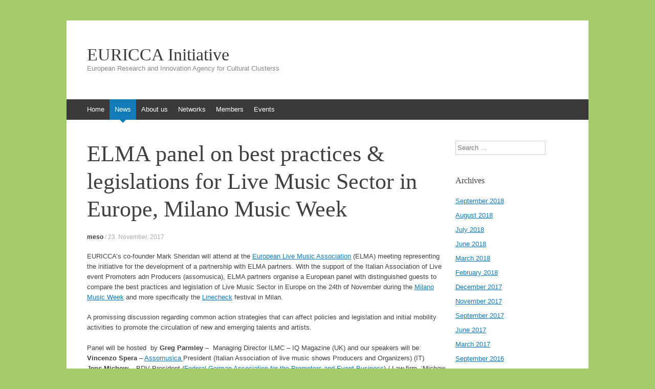

--- FILE ---
content_type: text/html; charset=UTF-8
request_url: https://euricca.eu/?p=243
body_size: 8544
content:
<!DOCTYPE html>
<html lang="en-US">
<head>
<meta charset="UTF-8" />
<meta name="viewport" content="width=device-width, initial-scale=1" />
<title>ELMA panel on best practices &#038; legislations for Live Music Sector in Europe, Milano Music Week | EURICCA Initiative</title>
<link rel="profile" href="http://gmpg.org/xfn/11" />
<link rel="pingback" href="https://euricca.eu/xmlrpc.php" />
<!--[if lt IE 9]>
<script src="https://euricca.eu/wp-content/themes/expound/js/html5.js" type="text/javascript"></script>
<![endif]-->

<meta name='robots' content='max-image-preview:large' />
<link rel="alternate" type="application/rss+xml" title="EURICCA Initiative &raquo; Feed" href="https://euricca.eu/?feed=rss2" />
<script type="text/javascript">
/* <![CDATA[ */
window._wpemojiSettings = {"baseUrl":"https:\/\/s.w.org\/images\/core\/emoji\/15.0.3\/72x72\/","ext":".png","svgUrl":"https:\/\/s.w.org\/images\/core\/emoji\/15.0.3\/svg\/","svgExt":".svg","source":{"concatemoji":"https:\/\/euricca.eu\/wp-includes\/js\/wp-emoji-release.min.js?ver=b4335af1cbb188c1a5b1c5d707615fef"}};
/*! This file is auto-generated */
!function(i,n){var o,s,e;function c(e){try{var t={supportTests:e,timestamp:(new Date).valueOf()};sessionStorage.setItem(o,JSON.stringify(t))}catch(e){}}function p(e,t,n){e.clearRect(0,0,e.canvas.width,e.canvas.height),e.fillText(t,0,0);var t=new Uint32Array(e.getImageData(0,0,e.canvas.width,e.canvas.height).data),r=(e.clearRect(0,0,e.canvas.width,e.canvas.height),e.fillText(n,0,0),new Uint32Array(e.getImageData(0,0,e.canvas.width,e.canvas.height).data));return t.every(function(e,t){return e===r[t]})}function u(e,t,n){switch(t){case"flag":return n(e,"\ud83c\udff3\ufe0f\u200d\u26a7\ufe0f","\ud83c\udff3\ufe0f\u200b\u26a7\ufe0f")?!1:!n(e,"\ud83c\uddfa\ud83c\uddf3","\ud83c\uddfa\u200b\ud83c\uddf3")&&!n(e,"\ud83c\udff4\udb40\udc67\udb40\udc62\udb40\udc65\udb40\udc6e\udb40\udc67\udb40\udc7f","\ud83c\udff4\u200b\udb40\udc67\u200b\udb40\udc62\u200b\udb40\udc65\u200b\udb40\udc6e\u200b\udb40\udc67\u200b\udb40\udc7f");case"emoji":return!n(e,"\ud83d\udc26\u200d\u2b1b","\ud83d\udc26\u200b\u2b1b")}return!1}function f(e,t,n){var r="undefined"!=typeof WorkerGlobalScope&&self instanceof WorkerGlobalScope?new OffscreenCanvas(300,150):i.createElement("canvas"),a=r.getContext("2d",{willReadFrequently:!0}),o=(a.textBaseline="top",a.font="600 32px Arial",{});return e.forEach(function(e){o[e]=t(a,e,n)}),o}function t(e){var t=i.createElement("script");t.src=e,t.defer=!0,i.head.appendChild(t)}"undefined"!=typeof Promise&&(o="wpEmojiSettingsSupports",s=["flag","emoji"],n.supports={everything:!0,everythingExceptFlag:!0},e=new Promise(function(e){i.addEventListener("DOMContentLoaded",e,{once:!0})}),new Promise(function(t){var n=function(){try{var e=JSON.parse(sessionStorage.getItem(o));if("object"==typeof e&&"number"==typeof e.timestamp&&(new Date).valueOf()<e.timestamp+604800&&"object"==typeof e.supportTests)return e.supportTests}catch(e){}return null}();if(!n){if("undefined"!=typeof Worker&&"undefined"!=typeof OffscreenCanvas&&"undefined"!=typeof URL&&URL.createObjectURL&&"undefined"!=typeof Blob)try{var e="postMessage("+f.toString()+"("+[JSON.stringify(s),u.toString(),p.toString()].join(",")+"));",r=new Blob([e],{type:"text/javascript"}),a=new Worker(URL.createObjectURL(r),{name:"wpTestEmojiSupports"});return void(a.onmessage=function(e){c(n=e.data),a.terminate(),t(n)})}catch(e){}c(n=f(s,u,p))}t(n)}).then(function(e){for(var t in e)n.supports[t]=e[t],n.supports.everything=n.supports.everything&&n.supports[t],"flag"!==t&&(n.supports.everythingExceptFlag=n.supports.everythingExceptFlag&&n.supports[t]);n.supports.everythingExceptFlag=n.supports.everythingExceptFlag&&!n.supports.flag,n.DOMReady=!1,n.readyCallback=function(){n.DOMReady=!0}}).then(function(){return e}).then(function(){var e;n.supports.everything||(n.readyCallback(),(e=n.source||{}).concatemoji?t(e.concatemoji):e.wpemoji&&e.twemoji&&(t(e.twemoji),t(e.wpemoji)))}))}((window,document),window._wpemojiSettings);
/* ]]> */
</script>
<style id='wp-emoji-styles-inline-css' type='text/css'>

	img.wp-smiley, img.emoji {
		display: inline !important;
		border: none !important;
		box-shadow: none !important;
		height: 1em !important;
		width: 1em !important;
		margin: 0 0.07em !important;
		vertical-align: -0.1em !important;
		background: none !important;
		padding: 0 !important;
	}
</style>
<link rel='stylesheet' id='wp-block-library-css' href='https://euricca.eu/wp-includes/css/dist/block-library/style.min.css?ver=b4335af1cbb188c1a5b1c5d707615fef' type='text/css' media='all' />
<style id='classic-theme-styles-inline-css' type='text/css'>
/*! This file is auto-generated */
.wp-block-button__link{color:#fff;background-color:#32373c;border-radius:9999px;box-shadow:none;text-decoration:none;padding:calc(.667em + 2px) calc(1.333em + 2px);font-size:1.125em}.wp-block-file__button{background:#32373c;color:#fff;text-decoration:none}
</style>
<style id='global-styles-inline-css' type='text/css'>
body{--wp--preset--color--black: #000000;--wp--preset--color--cyan-bluish-gray: #abb8c3;--wp--preset--color--white: #ffffff;--wp--preset--color--pale-pink: #f78da7;--wp--preset--color--vivid-red: #cf2e2e;--wp--preset--color--luminous-vivid-orange: #ff6900;--wp--preset--color--luminous-vivid-amber: #fcb900;--wp--preset--color--light-green-cyan: #7bdcb5;--wp--preset--color--vivid-green-cyan: #00d084;--wp--preset--color--pale-cyan-blue: #8ed1fc;--wp--preset--color--vivid-cyan-blue: #0693e3;--wp--preset--color--vivid-purple: #9b51e0;--wp--preset--gradient--vivid-cyan-blue-to-vivid-purple: linear-gradient(135deg,rgba(6,147,227,1) 0%,rgb(155,81,224) 100%);--wp--preset--gradient--light-green-cyan-to-vivid-green-cyan: linear-gradient(135deg,rgb(122,220,180) 0%,rgb(0,208,130) 100%);--wp--preset--gradient--luminous-vivid-amber-to-luminous-vivid-orange: linear-gradient(135deg,rgba(252,185,0,1) 0%,rgba(255,105,0,1) 100%);--wp--preset--gradient--luminous-vivid-orange-to-vivid-red: linear-gradient(135deg,rgba(255,105,0,1) 0%,rgb(207,46,46) 100%);--wp--preset--gradient--very-light-gray-to-cyan-bluish-gray: linear-gradient(135deg,rgb(238,238,238) 0%,rgb(169,184,195) 100%);--wp--preset--gradient--cool-to-warm-spectrum: linear-gradient(135deg,rgb(74,234,220) 0%,rgb(151,120,209) 20%,rgb(207,42,186) 40%,rgb(238,44,130) 60%,rgb(251,105,98) 80%,rgb(254,248,76) 100%);--wp--preset--gradient--blush-light-purple: linear-gradient(135deg,rgb(255,206,236) 0%,rgb(152,150,240) 100%);--wp--preset--gradient--blush-bordeaux: linear-gradient(135deg,rgb(254,205,165) 0%,rgb(254,45,45) 50%,rgb(107,0,62) 100%);--wp--preset--gradient--luminous-dusk: linear-gradient(135deg,rgb(255,203,112) 0%,rgb(199,81,192) 50%,rgb(65,88,208) 100%);--wp--preset--gradient--pale-ocean: linear-gradient(135deg,rgb(255,245,203) 0%,rgb(182,227,212) 50%,rgb(51,167,181) 100%);--wp--preset--gradient--electric-grass: linear-gradient(135deg,rgb(202,248,128) 0%,rgb(113,206,126) 100%);--wp--preset--gradient--midnight: linear-gradient(135deg,rgb(2,3,129) 0%,rgb(40,116,252) 100%);--wp--preset--font-size--small: 13px;--wp--preset--font-size--medium: 20px;--wp--preset--font-size--large: 36px;--wp--preset--font-size--x-large: 42px;--wp--preset--spacing--20: 0.44rem;--wp--preset--spacing--30: 0.67rem;--wp--preset--spacing--40: 1rem;--wp--preset--spacing--50: 1.5rem;--wp--preset--spacing--60: 2.25rem;--wp--preset--spacing--70: 3.38rem;--wp--preset--spacing--80: 5.06rem;--wp--preset--shadow--natural: 6px 6px 9px rgba(0, 0, 0, 0.2);--wp--preset--shadow--deep: 12px 12px 50px rgba(0, 0, 0, 0.4);--wp--preset--shadow--sharp: 6px 6px 0px rgba(0, 0, 0, 0.2);--wp--preset--shadow--outlined: 6px 6px 0px -3px rgba(255, 255, 255, 1), 6px 6px rgba(0, 0, 0, 1);--wp--preset--shadow--crisp: 6px 6px 0px rgba(0, 0, 0, 1);}:where(.is-layout-flex){gap: 0.5em;}:where(.is-layout-grid){gap: 0.5em;}body .is-layout-flex{display: flex;}body .is-layout-flex{flex-wrap: wrap;align-items: center;}body .is-layout-flex > *{margin: 0;}body .is-layout-grid{display: grid;}body .is-layout-grid > *{margin: 0;}:where(.wp-block-columns.is-layout-flex){gap: 2em;}:where(.wp-block-columns.is-layout-grid){gap: 2em;}:where(.wp-block-post-template.is-layout-flex){gap: 1.25em;}:where(.wp-block-post-template.is-layout-grid){gap: 1.25em;}.has-black-color{color: var(--wp--preset--color--black) !important;}.has-cyan-bluish-gray-color{color: var(--wp--preset--color--cyan-bluish-gray) !important;}.has-white-color{color: var(--wp--preset--color--white) !important;}.has-pale-pink-color{color: var(--wp--preset--color--pale-pink) !important;}.has-vivid-red-color{color: var(--wp--preset--color--vivid-red) !important;}.has-luminous-vivid-orange-color{color: var(--wp--preset--color--luminous-vivid-orange) !important;}.has-luminous-vivid-amber-color{color: var(--wp--preset--color--luminous-vivid-amber) !important;}.has-light-green-cyan-color{color: var(--wp--preset--color--light-green-cyan) !important;}.has-vivid-green-cyan-color{color: var(--wp--preset--color--vivid-green-cyan) !important;}.has-pale-cyan-blue-color{color: var(--wp--preset--color--pale-cyan-blue) !important;}.has-vivid-cyan-blue-color{color: var(--wp--preset--color--vivid-cyan-blue) !important;}.has-vivid-purple-color{color: var(--wp--preset--color--vivid-purple) !important;}.has-black-background-color{background-color: var(--wp--preset--color--black) !important;}.has-cyan-bluish-gray-background-color{background-color: var(--wp--preset--color--cyan-bluish-gray) !important;}.has-white-background-color{background-color: var(--wp--preset--color--white) !important;}.has-pale-pink-background-color{background-color: var(--wp--preset--color--pale-pink) !important;}.has-vivid-red-background-color{background-color: var(--wp--preset--color--vivid-red) !important;}.has-luminous-vivid-orange-background-color{background-color: var(--wp--preset--color--luminous-vivid-orange) !important;}.has-luminous-vivid-amber-background-color{background-color: var(--wp--preset--color--luminous-vivid-amber) !important;}.has-light-green-cyan-background-color{background-color: var(--wp--preset--color--light-green-cyan) !important;}.has-vivid-green-cyan-background-color{background-color: var(--wp--preset--color--vivid-green-cyan) !important;}.has-pale-cyan-blue-background-color{background-color: var(--wp--preset--color--pale-cyan-blue) !important;}.has-vivid-cyan-blue-background-color{background-color: var(--wp--preset--color--vivid-cyan-blue) !important;}.has-vivid-purple-background-color{background-color: var(--wp--preset--color--vivid-purple) !important;}.has-black-border-color{border-color: var(--wp--preset--color--black) !important;}.has-cyan-bluish-gray-border-color{border-color: var(--wp--preset--color--cyan-bluish-gray) !important;}.has-white-border-color{border-color: var(--wp--preset--color--white) !important;}.has-pale-pink-border-color{border-color: var(--wp--preset--color--pale-pink) !important;}.has-vivid-red-border-color{border-color: var(--wp--preset--color--vivid-red) !important;}.has-luminous-vivid-orange-border-color{border-color: var(--wp--preset--color--luminous-vivid-orange) !important;}.has-luminous-vivid-amber-border-color{border-color: var(--wp--preset--color--luminous-vivid-amber) !important;}.has-light-green-cyan-border-color{border-color: var(--wp--preset--color--light-green-cyan) !important;}.has-vivid-green-cyan-border-color{border-color: var(--wp--preset--color--vivid-green-cyan) !important;}.has-pale-cyan-blue-border-color{border-color: var(--wp--preset--color--pale-cyan-blue) !important;}.has-vivid-cyan-blue-border-color{border-color: var(--wp--preset--color--vivid-cyan-blue) !important;}.has-vivid-purple-border-color{border-color: var(--wp--preset--color--vivid-purple) !important;}.has-vivid-cyan-blue-to-vivid-purple-gradient-background{background: var(--wp--preset--gradient--vivid-cyan-blue-to-vivid-purple) !important;}.has-light-green-cyan-to-vivid-green-cyan-gradient-background{background: var(--wp--preset--gradient--light-green-cyan-to-vivid-green-cyan) !important;}.has-luminous-vivid-amber-to-luminous-vivid-orange-gradient-background{background: var(--wp--preset--gradient--luminous-vivid-amber-to-luminous-vivid-orange) !important;}.has-luminous-vivid-orange-to-vivid-red-gradient-background{background: var(--wp--preset--gradient--luminous-vivid-orange-to-vivid-red) !important;}.has-very-light-gray-to-cyan-bluish-gray-gradient-background{background: var(--wp--preset--gradient--very-light-gray-to-cyan-bluish-gray) !important;}.has-cool-to-warm-spectrum-gradient-background{background: var(--wp--preset--gradient--cool-to-warm-spectrum) !important;}.has-blush-light-purple-gradient-background{background: var(--wp--preset--gradient--blush-light-purple) !important;}.has-blush-bordeaux-gradient-background{background: var(--wp--preset--gradient--blush-bordeaux) !important;}.has-luminous-dusk-gradient-background{background: var(--wp--preset--gradient--luminous-dusk) !important;}.has-pale-ocean-gradient-background{background: var(--wp--preset--gradient--pale-ocean) !important;}.has-electric-grass-gradient-background{background: var(--wp--preset--gradient--electric-grass) !important;}.has-midnight-gradient-background{background: var(--wp--preset--gradient--midnight) !important;}.has-small-font-size{font-size: var(--wp--preset--font-size--small) !important;}.has-medium-font-size{font-size: var(--wp--preset--font-size--medium) !important;}.has-large-font-size{font-size: var(--wp--preset--font-size--large) !important;}.has-x-large-font-size{font-size: var(--wp--preset--font-size--x-large) !important;}
.wp-block-navigation a:where(:not(.wp-element-button)){color: inherit;}
:where(.wp-block-post-template.is-layout-flex){gap: 1.25em;}:where(.wp-block-post-template.is-layout-grid){gap: 1.25em;}
:where(.wp-block-columns.is-layout-flex){gap: 2em;}:where(.wp-block-columns.is-layout-grid){gap: 2em;}
.wp-block-pullquote{font-size: 1.5em;line-height: 1.6;}
</style>
<link rel='stylesheet' id='expound-style-css' href='https://euricca.eu/wp-content/themes/expound/style.css?ver=20140129' type='text/css' media='all' />
<link rel="https://api.w.org/" href="https://euricca.eu/index.php?rest_route=/" /><link rel="alternate" type="application/json" href="https://euricca.eu/index.php?rest_route=/wp/v2/posts/243" /><link rel="EditURI" type="application/rsd+xml" title="RSD" href="https://euricca.eu/xmlrpc.php?rsd" />

<link rel="canonical" href="https://euricca.eu/?p=243" />
<link rel='shortlink' href='https://euricca.eu/?p=243' />
<link rel="alternate" type="application/json+oembed" href="https://euricca.eu/index.php?rest_route=%2Foembed%2F1.0%2Fembed&#038;url=https%3A%2F%2Feuricca.eu%2F%3Fp%3D243" />
<link rel="alternate" type="text/xml+oembed" href="https://euricca.eu/index.php?rest_route=%2Foembed%2F1.0%2Fembed&#038;url=https%3A%2F%2Feuricca.eu%2F%3Fp%3D243&#038;format=xml" />
<style type="text/css" id="custom-background-css">
body.custom-background { background-color: #a3cb69; }
</style>
	</head>

<body class="post-template-default single single-post postid-243 single-format-standard custom-background">
<div id="page" class="hfeed site">
		<header id="masthead" class="site-header" role="banner">
		<div class="site-branding">
			<div class="site-title-group">
				<h1 class="site-title"><a href="https://euricca.eu/" title="EURICCA Initiative" rel="home">EURICCA Initiative</a></h1>
				<h2 class="site-description">European Research and Innovation Agency for Cultural Clusterss</h2>
			</div>
		</div>

		<nav id="site-navigation" class="navigation-main" role="navigation">
			<h1 class="menu-toggle">Menu</h1>
			<a class="skip-link screen-reader-text" href="#content">Skip to content</a>

			<div class="menu-main-menu-container"><ul id="menu-main-menu" class="menu"><li id="menu-item-13" class="menu-item menu-item-type-custom menu-item-object-custom menu-item-home menu-item-13"><a href="https://euricca.eu/">Home</a></li>
<li id="menu-item-14" class="menu-item menu-item-type-taxonomy menu-item-object-category current-post-ancestor current-menu-parent current-post-parent menu-item-14"><a href="https://euricca.eu/?cat=3">News</a></li>
<li id="menu-item-159" class="menu-item menu-item-type-post_type menu-item-object-page menu-item-159"><a href="https://euricca.eu/?page_id=2">About us</a></li>
<li id="menu-item-76" class="menu-item menu-item-type-post_type menu-item-object-page menu-item-76"><a href="https://euricca.eu/?page_id=74">Networks</a></li>
<li id="menu-item-158" class="menu-item menu-item-type-post_type menu-item-object-page menu-item-158"><a href="https://euricca.eu/?page_id=104">Members</a></li>
<li id="menu-item-77" class="menu-item menu-item-type-post_type menu-item-object-page menu-item-77"><a href="https://euricca.eu/?page_id=71">Events</a></li>
</ul></div>								</nav><!-- #site-navigation -->
	</header><!-- #masthead -->
	
	<div id="main" class="site-main">

	<div id="primary" class="content-area">
		<div id="content" class="site-content" role="main">

		
			
<article id="post-243" class="post-243 post type-post status-publish format-standard has-post-thumbnail hentry category-news">
	<header class="entry-header">
		<h1 class="entry-title">ELMA panel on best practices &#038; legislations for Live Music Sector in Europe, Milano Music Week</h1>

		<div class="entry-meta">
			<a class="author" rel="author" href="https://euricca.eu/?author=1">meso</a> / <a class="entry-date" href="https://euricca.eu/?p=243">23. November, 2017</a>		</div><!-- .entry-meta -->
	</header><!-- .entry-header -->

	<div class="entry-content">
		<p id="fancy-title-7" class="mk-fancy-title simple-style knockout34 sectionTopDivider color-single">EURICCA&#8217;s co-founder Mark Sheridan will attend at the <a href="http://www.elmnet.org" target="_blank">European Live Music Association</a> (ELMA) meeting representing the initiative for the development of a partnership with ELMA partners. With the support of the Italian Association of Live event Promoters adn Producers (assomusica), ELMA partners organise a European panel with distinguished guests to compare the best practices and legislation of Live Music Sector in Europe on the 24th of November during the <a href="http://www.milanomusicweek.it/" target="_blank">Milano Music Week</a> and more specifically the <a class="profileLink" href="http://www.linecheckfestival.com" target="_blank" data-hovercard="/ajax/hovercard/page.php?id=687740981357268&amp;extragetparams=%7B%22fref%22%3A%22mentions%22%7D" data-hovercard-prefer-more-content-show="1">Linecheck</a> festival in Milan.</p>
<p>A promissing discussion regarding common action strategies that can affect policies and legislation and initial mobility activities to promote the circulation of new and emerging talents and artists.</p>
<p>Panel will be hosted  by<strong> Greg Parmley</strong> –  Managing Director ILMC &#8211; IQ Magazine (UK) and our speakers will be:<br />
<strong>Vincenzo Spera</strong> &#8211; <a href="http://www.assomusica.org" target="_blank">Assomusica </a>President (Italian Association of live music shows Producers and Organizers) (IT)<br />
<strong>Jens Michow</strong> – BDV President (<a href="http://www.bdv-online.de">Federal German Association for the Promoters and Event Business</a>) / Law firm  ‘Michow &amp; Partners Rechtsanwälte’  (DE)<br />
<strong>Albert Salmerón</strong> &#8211; APM President (<a href="http://www.apmusicales.com/" target="_blank">Asociación de Promotores Musicales</a>) (ES)<br />
<strong>Mark Sheridan</strong> – Reader in Music and Creativity Co-chair Humanities and Arts Research, <a href="https://www.uhi.ac.uk/en/" target="_blank">University of the Highlands</a> and Islands, Scotland / <a href="https://euricca.eu">EURICCA</a> co-founder<br />
<strong>Frantz Steinbach</strong> &#8211; MAP Vice-President (Réseau des Musiques Actuelles de Paris) (FR)</p>
<p><span id="fancy-title-23" class="mk-fancy-title simple-style knockout34 eventDescText color-single">More info at <a href="http://www.linecheckfestival.com" target="_blank">linecheck</a></span></p>
<p><img fetchpriority="high" decoding="async" class="alignnone wp-image-855" src="http://www.elmnet.org/wp-content/uploads/2017/11/elma-linecheck.png" alt="ELMA Linecheck" width="396" height="498" /></p>
			</div><!-- .entry-content -->

	<footer class="entry-meta">
		<a class="entry-date" href="https://euricca.eu/?p=243">23. November, 2017</a> in <a href="https://euricca.eu/?cat=3" rel="category">News</a>. 	</footer><!-- .entry-meta -->
</article><!-- #post-## -->
			<div class="related-content">
	<h3 class="related-content-title">Related posts</h3>
	
		<article id="post-318" class="post-318 post type-post status-publish format-standard has-post-thumbnail hentry category-news tag-cclep tag-elma tag-emda tag-nimpe">

						<div class="entry-thumbnail">
				<a href="https://euricca.eu/?p=318"><img width="50" height="50" src="https://euricca.eu/wp-content/uploads/2018/09/Glocal-Initiative-Innovathens-Meetings-50x50.png" class="attachment-expound-mini size-expound-mini wp-post-image" alt="" decoding="async" srcset="https://euricca.eu/wp-content/uploads/2018/09/Glocal-Initiative-Innovathens-Meetings-50x50.png 50w, https://euricca.eu/wp-content/uploads/2018/09/Glocal-Initiative-Innovathens-Meetings-150x150.png 150w" sizes="(max-width: 50px) 100vw, 50px" /></a>
			</div>
			
			<header class="entry-header">
				<h3 class="entry-title"><a href="https://euricca.eu/?p=318" title="Permalink to Global Initiative for Cultural &#038; Social Cohesion: meetings report overview, Athens 21-24th of June 2018" rel="bookmark">Global Initiative for Cultural &#038; Social Cohesion: meetings report overview, Athens 21-24th of June 2018</a></h3>
			</header><!-- .entry-header -->

		</article>

	
		<article id="post-304" class="post-304 post type-post status-publish format-standard has-post-thumbnail hentry category-news">

						<div class="entry-thumbnail">
				<a href="https://euricca.eu/?p=304"><img width="50" height="50" src="https://euricca.eu/wp-content/uploads/2018/09/EMMA-50x50.png" class="attachment-expound-mini size-expound-mini wp-post-image" alt="" decoding="async" srcset="https://euricca.eu/wp-content/uploads/2018/09/EMMA-50x50.png 50w, https://euricca.eu/wp-content/uploads/2018/09/EMMA-150x150.png 150w" sizes="(max-width: 50px) 100vw, 50px" /></a>
			</div>
			
			<header class="entry-header">
				<h3 class="entry-title"><a href="https://euricca.eu/?p=304" title="Permalink to MESO Events starts large scale Creative Europe Project: The European Music Market Accelerator (EMMA)" rel="bookmark">MESO Events starts large scale Creative Europe Project: The European Music Market Accelerator (EMMA)</a></h3>
			</header><!-- .entry-header -->

		</article>

	
		<article id="post-327" class="post-327 post type-post status-publish format-standard has-post-thumbnail hentry category-news tag-eclee tag-meso-events tag-social-inclusion tag-uhi">

						<div class="entry-thumbnail">
				<a href="https://euricca.eu/?p=327"><img width="50" height="50" src="https://euricca.eu/wp-content/uploads/2018/08/Picture1-50x50.png" class="attachment-expound-mini size-expound-mini wp-post-image" alt="" decoding="async" loading="lazy" srcset="https://euricca.eu/wp-content/uploads/2018/08/Picture1-50x50.png 50w, https://euricca.eu/wp-content/uploads/2018/08/Picture1-150x150.png 150w" sizes="(max-width: 50px) 100vw, 50px" /></a>
			</div>
			
			<header class="entry-header">
				<h3 class="entry-title"><a href="https://euricca.eu/?p=327" title="Permalink to MUSAFIR(ΗΔΕΣ) /مسافرین آمدند / جاء المسافر – EVENTS FOR THE INTEGRATION AND THE COEXISTENCE" rel="bookmark">MUSAFIR(ΗΔΕΣ) /مسافرین آمدند / جاء المسافر – EVENTS FOR THE INTEGRATION AND THE COEXISTENCE</a></h3>
			</header><!-- .entry-header -->

		</article>

	</div>

				<nav role="navigation" id="nav-below" class="navigation-post">
		<h1 class="screen-reader-text">Post navigation</h1>

	
		<div class="nav-previous"><a href="https://euricca.eu/?p=236" rel="prev"><span class="meta-nav">&larr;</span>&nbsp;MESO Events participates at the V4 Roundabout music sector accelerator project</a></div>		<div class="nav-next"><a href="https://euricca.eu/?p=251" rel="next">Participation at the Greek Leader Programme conference: &#8220;Investing in Development &#038; Innovation in Rural Areas&#8221;&nbsp;<span class="meta-nav">&rarr;</span></a></div>
	
	</nav><!-- #nav-below -->
	
			
		
		</div><!-- #content -->
	</div><!-- #primary -->

	<div id="secondary" class="widget-area" role="complementary">
				<aside id="search-2" class="widget widget_search">	<form method="get" id="searchform" class="searchform" action="https://euricca.eu/" role="search">
		<label for="s" class="screen-reader-text">Search</label>
		<input type="search" class="field" name="s" value="" id="s" placeholder="Search &hellip;" />
		<input type="submit" class="submit" id="searchsubmit" value="Search" />
	</form>
</aside><aside id="archives-2" class="widget widget_archive"><h1 class="widget-title">Archives</h1>
			<ul>
					<li><a href='https://euricca.eu/?m=201809'>September 2018</a></li>
	<li><a href='https://euricca.eu/?m=201808'>August 2018</a></li>
	<li><a href='https://euricca.eu/?m=201807'>July 2018</a></li>
	<li><a href='https://euricca.eu/?m=201806'>June 2018</a></li>
	<li><a href='https://euricca.eu/?m=201803'>March 2018</a></li>
	<li><a href='https://euricca.eu/?m=201802'>February 2018</a></li>
	<li><a href='https://euricca.eu/?m=201712'>December 2017</a></li>
	<li><a href='https://euricca.eu/?m=201711'>November 2017</a></li>
	<li><a href='https://euricca.eu/?m=201709'>September 2017</a></li>
	<li><a href='https://euricca.eu/?m=201706'>June 2017</a></li>
	<li><a href='https://euricca.eu/?m=201703'>March 2017</a></li>
	<li><a href='https://euricca.eu/?m=201609'>September 2016</a></li>
	<li><a href='https://euricca.eu/?m=201607'>July 2016</a></li>
	<li><a href='https://euricca.eu/?m=201602'>February 2016</a></li>
	<li><a href='https://euricca.eu/?m=201511'>November 2015</a></li>
	<li><a href='https://euricca.eu/?m=201505'>May 2015</a></li>
	<li><a href='https://euricca.eu/?m=201503'>March 2015</a></li>
	<li><a href='https://euricca.eu/?m=201502'>February 2015</a></li>
	<li><a href='https://euricca.eu/?m=201404'>April 2014</a></li>
	<li><a href='https://euricca.eu/?m=201403'>March 2014</a></li>
	<li><a href='https://euricca.eu/?m=201402'>February 2014</a></li>
	<li><a href='https://euricca.eu/?m=201306'>June 2013</a></li>
	<li><a href='https://euricca.eu/?m=201301'>January 2013</a></li>
			</ul>

			</aside>			</div><!-- #secondary -->
	</div><!-- #main -->

	<footer id="colophon" class="site-footer" role="contentinfo">
		<div class="site-info">
			<a href="http://wordpress.org/" rel="generator">Proudly powered by WordPress</a><span class="sep"> | </span>Theme: Expound by <a href="http://kovshenin.com/" rel="designer">Konstantin Kovshenin</a>		</div><!-- .site-info -->
	</footer><!-- #colophon -->
</div><!-- #page -->

<script type="text/javascript" src="https://euricca.eu/wp-content/themes/expound/js/navigation.js?ver=20120206" id="expound-navigation-js"></script>
<script type="text/javascript" src="https://euricca.eu/wp-content/themes/expound/js/skip-link-focus-fix.js?ver=20130115" id="expound-skip-link-focus-fix-js"></script>

</body>
</html>